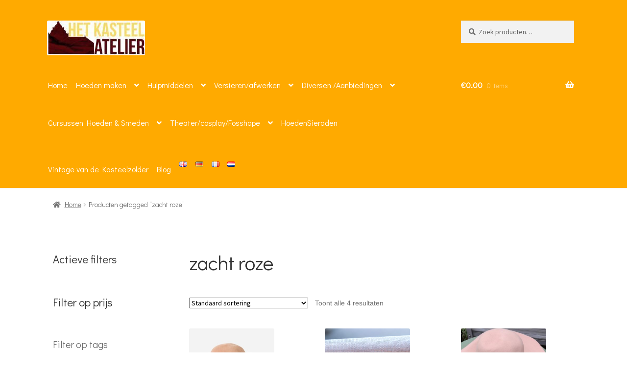

--- FILE ---
content_type: application/javascript
request_url: https://allforhats.nl/wp-content/plugins/upsell-order-bump-offer-for-woocommerce/public/js/woocommerce-oneclick-upsell-funnel-public.js?ver=3.0.6
body_size: 729
content:
var wps_wocuf_pro_custom_offer_bought = false;

jQuery(document).ready(function($){

	
	
	jQuery('#wps_wocuf_pro_offer_loader').hide();

	jQuery('.wps_wocuf_pro_custom_buy').on('click',function(e) {

		jQuery('#wps_wocuf_pro_offer_loader').show();

		if( wps_wocuf_pro_custom_offer_bought ) {
			e.preventDefault();
			return;
		}

	    wps_wocuf_pro_custom_offer_bought = true;
	});

	jQuery('.wps_wocuf_pro_no').on('click',function(e){

		jQuery('#wps_wocuf_pro_offer_loader').show();
		
	});

	/**
	 * Shortcode Scripts since v3.0.0
	 */
	jQuery( '.wps_upsell_quantity_input' ).on( 'change',function(e) {

		var updated_quantity = jQuery( this ).val();

		jQuery( 'a' ).map( function() {
            
            // Check if any of them are empty.
            if( this.href.includes( 'wps_wocuf_pro_buy' ) ) {

            	if( false == this.href.includes( 'fetch' ) ) {

            		var paramurl = this.href + '&fetch=1';
            		jQuery( this ).attr( 'href', paramurl );
            	}

            	var currentquantity = jQuery( this ).attr( 'href' ).split('fetch=');

            	if( '' != currentquantity[1] ) {

            		currentquantity = currentquantity[1];
            	}

            	else {

            		currentquantity = 1;
            	}

            	var newUrl = this.href.replace( 'fetch=' + currentquantity , 'fetch=' + updated_quantity );
            	jQuery( this ).attr( 'href', newUrl );
            }

            // For variable products.
            else if( this.href.includes( '#wps_upsell' ) ) {

            	jQuery( '.wps_wocuf_pro_quantity' ).val( updated_quantity );
            }
        });
	});

	/**
	 * Sweet Alert when Upsell Action Buttons are clicked in Preview Mode. 
	 * since v3.0.0
	 */
	jQuery(document).ready(function($) {
		$(document).on('click', 'a[href$="#preview"]', function(e) {
			e.preventDefault();

			// Check if SweetAlert is available
			if (typeof swal !== 'undefined') {
				swal(wps_upsell_public.alert_preview_title, wps_upsell_public.alert_preview_content, 'info');
			} else if (typeof Swal !== 'undefined') {
				Swal.fire(wps_upsell_public.alert_preview_title, wps_upsell_public.alert_preview_content, 'info');
			} else {
				alert(wps_upsell_public.alert_preview_title + "\n\n" + wps_upsell_public.alert_preview_content);
			}
		});
	});



	/**
	 * Adding Upsell Loader since v3.0.0
	 */
	if( 'undefined' !== typeof( wps_upsell_public ) ) {

		if( wps_upsell_public.show_upsell_loader ) {

			wps_upsell_loader_message = wps_upsell_public.upsell_actions_message;

			wps_upsell_loader_message_html = '';

			if( wps_upsell_loader_message.length ) {

				wps_upsell_loader_message_html = '<p class="wps_upsell_loader_text">' + wps_upsell_loader_message + '</p>';
			}

			jQuery( 'body' ).append( '<div class="wps_upsell_loader">' + wps_upsell_loader_message_html + '</div>' );

			jQuery( document ).on('click', 'a', function(e) {

				// Check if any of them are empty.
	            if( this.href.includes( 'wps_wocuf_pro_buy' ) || this.href.includes( '#wps_upsell' ) ) {

	            	// Show loader on click.
	            	jQuery( '.wps_upsell_loader' ).show();
	            }
			});
		}
	}

});


